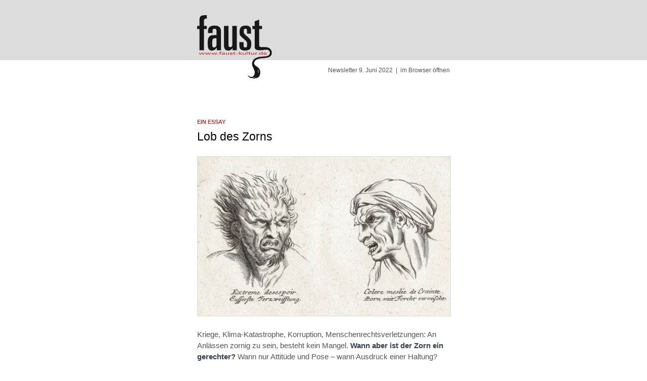

--- FILE ---
content_type: text/html; charset=utf-8
request_url: https://faustkultur.de/newsletter/newsletter-9-juni-2022/
body_size: 4546
content:
<!DOCTYPE html>
<html lang="de">
  <head>
    <title>Newsletter 9. Juni 2022</title>
    <meta charset="utf-8">
    <meta name="viewport" content="width=device-width">
    <style type="text/css">
      #outlook a {
        padding:0;
      }
      .ReadMsgBody {
        width:100%;
      }
      .ExternalClass {
        width:100%;
      }
      .ExternalClass,
      .ExternalClass p,
      .ExternalClass span,
      .ExternalClass font,
      .ExternalClass td,
      .ExternalClass div {
        line-height: 100%;
       }
      body, table, td, a, p, li {
        -webkit-text-size-adjust:100%;
        -ms-text-size-adjust:100%;
      }
      table, td {
        mso-table-lspace:0pt;
        mso-table-rspace:0pt;
      }
      img {
        -ms-interpolation-mode:bicubic;
      }
      body{
        margin:0;
        padding:0;
      }
      img {
        border:0;
        height:auto;
        line-height:100%;
        outline:none;
        text-decoration:none;
      }
      table {
        border-collapse:collapse !important;
      }
      body {
        height:100% !important;
        margin:0;
        padding:0;
        width:100% !important;
      }
      h1,
      h2,
      h3,
      h4,
      h5,
      strong {
        color: #343F50;
      }
      a {
        color: #343F50;
        text-decoration: underline;
      }
     .appleBody a {
        color:#343f50;
        text-decoration: none;
      }
     .appleFooter a {
        color:#999999;
        text-decoration: none;
      }
     .appleLinks a {
        color:#343f50;
        text-decoration: none;
      }
     .appleLinksWhite a {
        color:#ffffff;
        text-decoration: none;
      }
      @media screen and (max-width: 525px) {
        table[class="wrapper"]{
          width:100% !important;
        }
        td[class="logo"]{
          text-align: left;
          padding: 20px 0 20px 0 !important;
        }
        td[class="logo"] img{}
        td[class="mobile-hide"]{
          display:none;
        }
        img[class="mobile-hide"]{
          display: none !important;
        }
        img[class="img-max-liebling"]{
          max-width: 100% !important;
          height:auto !important;
        }
        table[class="responsive-table"]{
          width:100%!important;
        }
        td[class="padding"]{
          padding: 0 !important;
          text-align: left;
        }
        td[class="padding-copy"]{
          padding: 25px 0 0 0 !important;
          text-align: left;
        }
        td[class="padding-copy-headline"]{
          padding: 2px 0 0 0 !important;
          font-size: 16px !important;
          text-align: left;
        }
        td[class="padding-copy-headline-big"]{
          padding: 0 0 5px 0 !important;
          font-size: 20px !important;
          text-align: left;
        }
        td[class="padding-meta"]{
          padding:  0 0 5px 0!important;
          text-align: left;
        }
        td[class="no-pad"]{
          padding: 0 0 20px 0 !important;
        }
        td[class="no-padding"]{
          padding: 0 !important;
        }
        td[class="section-padding"]{
          padding: 35px 15px 35px 15px !important;
        }
        td[class="section-padding-small"]{
          padding: 35px 15px 0 15px !important;
        }
        td[class="mobile-wrapper"]{}
        table[class="mobile-button-container"]{
          width:100% !important;
        }
      }
    </style>
  </head>
  <body style="margin: 0; padding: 0;">
  <table border="0" cellpadding="0" cellspacing="0" width="100%">
    <tr>
      <td bgcolor="#DCDCDC">
        <div align="center" style="padding: 0px 15px 20px 15px;">
          <table border="0" cellpadding="0" cellspacing="0" width="500" class="wrapper">
            <tr>
              <td style="padding: 30px 0px 0px 0px;" class="logo">
                <table border="0" cellpadding="0" cellspacing="0" width="100%">
                  </tr>
                    <tr>
                      <td bgcolor="#DCDCDC" width="100%" align="left">
                        <a class="extern" href="https://faustkultur.de" target="_blank" style="display: inline-block; width: 150px; height: 65px;">
                            <img alt="Faust Kultur" src="https://faustkultur.de/theme/public/assets/images/faustkultur_logo_newsletter.png" width="150" height="126" style="display: block;" border="0">
                        </a>
                    </td>
                  </tr>
                </table>
              </td>
            </tr>
          </table>
        </div>
      </td>
    </tr>
  </table>


  <table border="0" cellpadding="0" cellspacing="0" width="100%">
      <tr>
          <td bgcolor="#fff">
              <div align="center" style="padding: 0px 15px 20px 15px;">
                  <table border="0" cellpadding="0" cellspacing="0" width="500" class="wrapper">
                      <tr>
                          <td style="padding: 10px 0px 0px 0px;">
                              <table border="0" cellpadding="0" cellspacing="0" width="100%">
                                  </tr>
                                  <tr>
                                      <td bgcolor="#fff" width="100%" align="right">
                                          <a style="font-size: 12px; font-family: Helvetica, Arial, sans-serif; color: #555; top: 100px;font-weight: normal; text-decoration: none;" class="extern" href="https://faustkultur.de/newsletter/newsletter-9-juni-2022/">
                                              Newsletter 9. Juni 2022&nbsp;&nbsp;|&nbsp;&nbsp;im Browser öffnen
                                          </a>
                                      </td>
                                  </tr>
                              </table>
                          </td>
                      </tr>
                  </table>
              </div>
          </td>
      </tr>
  </table>




    

<table border="0" cellpadding="0" cellspacing="0" width="100%">
  <tr>
    <td bgcolor="#FFFFFF" align="center" style="padding: 38px 15px 70px 15px;" class="section-padding">
      <table border="0" cellpadding="0" cellspacing="0" width="500" class="responsive-table">
        <td>
          <table width="100%" border="0" cellspacing="0" cellpadding="0">
            <tr>
              <td>
                <table width="100%" border="0" cellspacing="0" cellpadding="0">
                  <tr>
                    <td align="left" style="font-size: 11px; font-weight: bold; text-transform: uppercase; font-family: Helvetica, Arial, sans-serif; color: #b63633; padding: 30px 0 10px 0;" class="padding-copy">Ein Essay</td>
                    </tr>
                    <tr>
                      <td align="left" style="font-size: 23px; font-family: Helvetica, Arial, sans-serif; color: #55555; padding: 0 0 25px 0;" class="padding-copy-headline-big">Lob des Zorns</td>
                    </tr>
                    <tr>
                      <td style="font-size: 25px; font-family: Helvetica, Arial, sans-serif; color: #55555; padding: 0 0 10px 0;">
                        <table width="100%" border="0" cellspacing="0" cellpadding="0">
                          <tbody>
                            <tr>
                              <td class="padding-copy">
                                <table width="100%" border="0" cellspacing="0" cellpadding="0">
                                  <tr>
                                    <td>
                                      <a href="https://faustkultur.de/literatur-buchkritik/lob-des-zorns/" target="_blank"><img src="https://faustkultur.de/media/newsletter_small/zorn.jpg" height="" width="" border="0" style="display: block; padding: 0; color: #666666; text-decoration: none; font-family: Helvetica, arial, sans-serif; font-size: 16px; width: 100%; height: auto;border: 1px solid #ddd;" class="img-max"></a>
                                    </td>
                                  </tr>
                                </table>
                              </td>
                            </tr>
                          </tbody>
                        </table>
                      </td>
                    </tr>
                    <tr>
                      <td align="left" style="padding: 0; font-size: 15px; line-height: 22px; font-family: Helvetica, Arial, sans-serif; color: #555;" class="padding-copy">
                          <p>Kriege, Klima-Katastrophe, Korruption, Menschenrechtsverletzungen: An Anlässen zornig zu sein, besteht kein Mangel. <strong>Wann aber ist der Zorn ein gerechter?</strong> Wann nur Attitüde und Pose – wann Ausdruck einer Haltung? <strong>Helmut Ortner</strong> findet, es sei höchste Zeit, die produktiven Seiten des Zorns sichtbar zu machen und den Zorn vom Makel des Destruktiven zu befreien. Kurzum, den guten Ruf des Zorns wiederherzustellen.</p>
                      </td>
                    </tr>     </table>
                </td>
              </tr>
              <tr>
                <td>
                  <table width="100%" border="0" cellspacing="0" cellpadding="0" class="mobile-button-container">
                    <tr>
                      <td align="left" class="padding-copy">
                        <table border="0" cellspacing="0" cellpadding="0" class="responsive-table">
                          <tr>
                            <td align="left"><br/><a href="https://faustkultur.de/literatur-buchkritik/lob-des-zorns/" target="_blank" style="font-size: 15px; font-family: Helvetica, Arial, sans-serif; font-weight: normal; color: #fff; text-decoration: none; background-color: #b63633; border-top: 10px solid #b63633; border-bottom: 10px solid #b63633; border-left: 15px solid #b63633; border-right: 15px solid #b63633; border-radius: 3px; -webkit-border-radius: 3px; -moz-border-radius: 3px; display: inline-block;" class="mobile-button">mehr &rarr;</a>
                            </td>
                          </tr>
                        </table>
                      </td>
                    </tr>
                    </table>
                  </td>
                </tr>
              </table>
            </td>
          </tr>
        </table>
      </td>
    </tr>
</table>


<table border="0" cellpadding="0" cellspacing="0" width="100%">
  <tr>
    <td bgcolor="#DCDCDC" align="center" style="padding: 38px 15px 70px 15px;" class="section-padding">
      <table border="0" cellpadding="0" cellspacing="0" width="500" class="responsive-table">
        <td>
          <table width="100%" border="0" cellspacing="0" cellpadding="0">
            <tr>
              <td>
                <table width="100%" border="0" cellspacing="0" cellpadding="0">
                  <tr>
                    <td align="left" style="font-size: 11px; font-weight: bold; text-transform: uppercase; font-family: Helvetica, Arial, sans-serif; color: #b63633; padding: 30px 0 10px 0;" class="padding-copy">Interview mit Gerd Koenen</td>
                    </tr>
                    <tr>
                      <td align="left" style="font-size: 23px; font-family: Helvetica, Arial, sans-serif; color: #55555; padding: 0 0 25px 0;" class="padding-copy-headline-big">Der russische Hybrid: Putinistische Weltpolitik</td>
                    </tr>
                    <tr>
                      <td style="font-size: 25px; font-family: Helvetica, Arial, sans-serif; color: #55555; padding: 0 0 10px 0;">
                        <table width="100%" border="0" cellspacing="0" cellpadding="0">
                          <tbody>
                            <tr>
                              <td class="padding-copy">
                                <table width="100%" border="0" cellspacing="0" cellpadding="0">
                                  <tr>
                                    <td>
                                      <a href="https://faustkultur.de/gesellschaft-gespraeche/der-russische-hybrid-putinistische-weltpolitik/" target="_blank"><img src="https://faustkultur.de/media/newsletter_small/putiostalin.jpg" height="" width="" border="0" style="display: block; padding: 0; color: #666666; text-decoration: none; font-family: Helvetica, arial, sans-serif; font-size: 16px; width: 100%; height: auto;border: 1px solid #ddd;" class="img-max"></a>
                                    </td>
                                  </tr>
                                </table>
                              </td>
                            </tr>
                          </tbody>
                        </table>
                      </td>
                    </tr>
                    <tr>
                      <td align="left" style="padding: 0; font-size: 15px; line-height: 22px; font-family: Helvetica, Arial, sans-serif; color: #555;" class="padding-copy">
                          <p>Putin selbst habe es immer wieder an die Wand gemalt: eine chaotische Selbstauflösung dieses von vielerlei Kräften und Tendenzen untergründig durchwirkten Staatsmolochs. Ein Szenario, das man sich so wenig wünschen könne wie irgendeines der anderen Szenarien. <strong>Gerd Koenen</strong> bringt im Gespräch mit <strong>Wolfgang Storz</strong> einige Aspekte in die Diskussion, nach denen die Bürger Russlands selbst sich bald fragen werden, wann und wie dieser Albtraum enden wird.</p>
                      </td>
                    </tr>     </table>
                </td>
              </tr>
              <tr>
                <td>
                  <table width="100%" border="0" cellspacing="0" cellpadding="0" class="mobile-button-container">
                    <tr>
                      <td align="left" class="padding-copy">
                        <table border="0" cellspacing="0" cellpadding="0" class="responsive-table">
                          <tr>
                            <td align="left"><br/><a href="https://faustkultur.de/gesellschaft-gespraeche/der-russische-hybrid-putinistische-weltpolitik/" target="_blank" style="font-size: 15px; font-family: Helvetica, Arial, sans-serif; font-weight: normal; color: #fff; text-decoration: none; background-color: #b63633; border-top: 10px solid #b63633; border-bottom: 10px solid #b63633; border-left: 15px solid #b63633; border-right: 15px solid #b63633; border-radius: 3px; -webkit-border-radius: 3px; -moz-border-radius: 3px; display: inline-block;" class="mobile-button">mehr &rarr;</a>
                            </td>
                          </tr>
                        </table>
                      </td>
                    </tr>
                    </table>
                  </td>
                </tr>
              </table>
            </td>
          </tr>
        </table>
      </td>
    </tr>
</table>


<table border="0" cellpadding="0" cellspacing="0" width="100%">
  <tr>
    <td bgcolor="#FFFFFF" align="center" style="padding: 38px 15px 70px 15px;" class="section-padding">
      <table border="0" cellpadding="0" cellspacing="0" width="500" class="responsive-table">
        <td>
          <table width="100%" border="0" cellspacing="0" cellpadding="0">
            <tr>
              <td>
                <table width="100%" border="0" cellspacing="0" cellpadding="0">
                  <tr>
                    <td align="left" style="font-size: 11px; font-weight: bold; text-transform: uppercase; font-family: Helvetica, Arial, sans-serif; color: #b63633; padding: 30px 0 10px 0;" class="padding-copy">Wolfram Lotz’ „Heilige Schrift I“</td>
                    </tr>
                    <tr>
                      <td align="left" style="font-size: 23px; font-family: Helvetica, Arial, sans-serif; color: #55555; padding: 0 0 25px 0;" class="padding-copy-headline-big">Der Wasserhahn tropft</td>
                    </tr>
                    <tr>
                      <td style="font-size: 25px; font-family: Helvetica, Arial, sans-serif; color: #55555; padding: 0 0 10px 0;">
                        <table width="100%" border="0" cellspacing="0" cellpadding="0">
                          <tbody>
                            <tr>
                              <td class="padding-copy">
                                <table width="100%" border="0" cellspacing="0" cellpadding="0">
                                  <tr>
                                    <td>
                                      <a href="https://faustkultur.de/literatur-buchkritik/der-wasserhahn-tropft/" target="_blank"><img src="https://faustkultur.de/media/newsletter_small/wolfram_lotz.jpg" height="" width="" border="0" style="display: block; padding: 0; color: #666666; text-decoration: none; font-family: Helvetica, arial, sans-serif; font-size: 16px; width: 100%; height: auto;border: 1px solid #ddd;" class="img-max"></a>
                                    </td>
                                  </tr>
                                </table>
                              </td>
                            </tr>
                          </tbody>
                        </table>
                      </td>
                    </tr>
                    <tr>
                      <td align="left" style="padding: 0; font-size: 15px; line-height: 22px; font-family: Helvetica, Arial, sans-serif; color: #555;" class="padding-copy">
                          <p>Was es wirklich bedeutet, über die Gegenwart zu schreiben, wusste der Dramatiker <strong>Wolfram Lotz</strong>, als dieses Schreiben „von Tag zu Tag unkontrollierbarer wurde&#8221; und er das Gefühl hatte, sich von einem Monster befreien zu wollen. Also hat er die geschriebene Gegenwart gelöscht. Etwa 900 Buchseiten sind denn doch noch gerettet und unter dem Titel „Heilige Schrift I“ veröffentlicht worden. <strong>Walter H. Krämer</strong> hat sich eingelesen.</p>
                      </td>
                    </tr>     </table>
                </td>
              </tr>
              <tr>
                <td>
                  <table width="100%" border="0" cellspacing="0" cellpadding="0" class="mobile-button-container">
                    <tr>
                      <td align="left" class="padding-copy">
                        <table border="0" cellspacing="0" cellpadding="0" class="responsive-table">
                          <tr>
                            <td align="left"><br/><a href="https://faustkultur.de/literatur-buchkritik/der-wasserhahn-tropft/" target="_blank" style="font-size: 15px; font-family: Helvetica, Arial, sans-serif; font-weight: normal; color: #fff; text-decoration: none; background-color: #b63633; border-top: 10px solid #b63633; border-bottom: 10px solid #b63633; border-left: 15px solid #b63633; border-right: 15px solid #b63633; border-radius: 3px; -webkit-border-radius: 3px; -moz-border-radius: 3px; display: inline-block;" class="mobile-button">mehr &rarr;</a>
                            </td>
                          </tr>
                        </table>
                      </td>
                    </tr>
                    </table>
                  </td>
                </tr>
              </table>
            </td>
          </tr>
        </table>
      </td>
    </tr>
</table>


<table border="0" cellpadding="0" cellspacing="0" width="100%">
  <tr>
    <td bgcolor="#DCDCDC" align="center" style="padding: 38px 15px 70px 15px;" class="section-padding">
      <table border="0" cellpadding="0" cellspacing="0" width="500" class="responsive-table">
        <td>
          <table width="100%" border="0" cellspacing="0" cellpadding="0">
            <tr>
              <td>
                <table width="100%" border="0" cellspacing="0" cellpadding="0">
                  <tr>
                    <td align="left" style="font-size: 11px; font-weight: bold; text-transform: uppercase; font-family: Helvetica, Arial, sans-serif; color: #b63633; padding: 30px 0 10px 0;" class="padding-copy">Die säkulare Lobby Deutschlands ist geboren</td>
                    </tr>
                    <tr>
                      <td align="left" style="font-size: 23px; font-family: Helvetica, Arial, sans-serif; color: #55555; padding: 0 0 25px 0;" class="padding-copy-headline-big">Recht ohne Kirche</td>
                    </tr>
                    <tr>
                      <td style="font-size: 25px; font-family: Helvetica, Arial, sans-serif; color: #55555; padding: 0 0 10px 0;">
                        <table width="100%" border="0" cellspacing="0" cellpadding="0">
                          <tbody>
                            <tr>
                              <td class="padding-copy">
                                <table width="100%" border="0" cellspacing="0" cellpadding="0">
                                  <tr>
                                    <td>
                                      <a href="https://faustkultur.de/gesellschaft-essay-reportage/recht-ohne-kirche/" target="_blank"><img src="https://faustkultur.de/media/newsletter_small/sciuto_2.jpg" height="" width="" border="0" style="display: block; padding: 0; color: #666666; text-decoration: none; font-family: Helvetica, arial, sans-serif; font-size: 16px; width: 100%; height: auto;border: 1px solid #ddd;" class="img-max"></a>
                                    </td>
                                  </tr>
                                </table>
                              </td>
                            </tr>
                          </tbody>
                        </table>
                      </td>
                    </tr>
                    <tr>
                      <td align="left" style="padding: 0; font-size: 15px; line-height: 22px; font-family: Helvetica, Arial, sans-serif; color: #555;" class="padding-copy">
                          <p>Die Philosophin <strong>Cinzia Sciuto</strong> hat in der Zeitschrift MicroMega ihrer italienische Leserschaft von der rechtlichen Ungleichbehandlung der Gläubigen und Nichtgläubigen hierzulande berichtet: Deutschland ist weit davon entfernt, ein vollständig säkularer Staat zu sein. Eine neue Vereinigung will eine echte politische Lobby sein, um die Rechte derjenigen zu verteidigen, die sich mit keiner religiösen Organisation identifizieren.</p>
                      </td>
                    </tr>     </table>
                </td>
              </tr>
              <tr>
                <td>
                  <table width="100%" border="0" cellspacing="0" cellpadding="0" class="mobile-button-container">
                    <tr>
                      <td align="left" class="padding-copy">
                        <table border="0" cellspacing="0" cellpadding="0" class="responsive-table">
                          <tr>
                            <td align="left"><br/><a href="https://faustkultur.de/gesellschaft-essay-reportage/recht-ohne-kirche/" target="_blank" style="font-size: 15px; font-family: Helvetica, Arial, sans-serif; font-weight: normal; color: #fff; text-decoration: none; background-color: #b63633; border-top: 10px solid #b63633; border-bottom: 10px solid #b63633; border-left: 15px solid #b63633; border-right: 15px solid #b63633; border-radius: 3px; -webkit-border-radius: 3px; -moz-border-radius: 3px; display: inline-block;" class="mobile-button">mehr &rarr;</a>
                            </td>
                          </tr>
                        </table>
                      </td>
                    </tr>
                    </table>
                  </td>
                </tr>
              </table>
            </td>
          </tr>
        </table>
      </td>
    </tr>
</table>


<table border="0" cellpadding="0" cellspacing="0" width="100%">
  <tr>
    <td bgcolor="#FFFFFF" align="center" style="padding: 38px 15px 70px 15px;" class="section-padding">
      <table border="0" cellpadding="0" cellspacing="0" width="500" class="responsive-table">
        <td>
          <table width="100%" border="0" cellspacing="0" cellpadding="0">
            <tr>
              <td>
                <table width="100%" border="0" cellspacing="0" cellpadding="0">
                  <tr>
                    <td align="left" style="font-size: 11px; font-weight: bold; text-transform: uppercase; font-family: Helvetica, Arial, sans-serif; color: #b63633; padding: 30px 0 10px 0;" class="padding-copy">Seitenwechsel</td>
                    </tr>
                    <tr>
                      <td align="left" style="font-size: 23px; font-family: Helvetica, Arial, sans-serif; color: #55555; padding: 0 0 25px 0;" class="padding-copy-headline-big">Das Ende der Welt</td>
                    </tr>
                    <tr>
                      <td style="font-size: 25px; font-family: Helvetica, Arial, sans-serif; color: #55555; padding: 0 0 10px 0;">
                        <table width="100%" border="0" cellspacing="0" cellpadding="0">
                          <tbody>
                            <tr>
                              <td class="padding-copy">
                                <table width="100%" border="0" cellspacing="0" cellpadding="0">
                                  <tr>
                                    <td>
                                      <a href="https://faustkultur.de/literatur-seitenwechsel/das-ende-der-welt/" target="_blank"><img src="https://faustkultur.de/media/newsletter_small/james_hopkins_4.jpg" height="" width="" border="0" style="display: block; padding: 0; color: #666666; text-decoration: none; font-family: Helvetica, arial, sans-serif; font-size: 16px; width: 100%; height: auto;border: 1px solid #ddd;" class="img-max"></a>
                                    </td>
                                  </tr>
                                </table>
                              </td>
                            </tr>
                          </tbody>
                        </table>
                      </td>
                    </tr>
                    <tr>
                      <td align="left" style="padding: 0; font-size: 15px; line-height: 22px; font-family: Helvetica, Arial, sans-serif; color: #555;" class="padding-copy">
                          <p><span class="caps">SEITENWECHSEL</span> heißen Tagebuchnotizen aus dem Rheinland, aus Riga, Portland, Oregon; aus Barcelona und Kathmandu. <strong>James Hopkins</strong> ist einer von sechs Autorinnen und Autoren des aktuellen <span class="caps">SEITENWECHSELS</span>, der von Faust-Kultur aufgenommen wird. Zum Jahreswechsel befindet er sich auf Einladung eines Filmkritikers auf dem Kreuzfahrschiff „The World“. Doch eine Nachricht, die in die serienbekannte Idylle einbricht, ändert alles.</p>
                      </td>
                    </tr>     </table>
                </td>
              </tr>
              <tr>
                <td>
                  <table width="100%" border="0" cellspacing="0" cellpadding="0" class="mobile-button-container">
                    <tr>
                      <td align="left" class="padding-copy">
                        <table border="0" cellspacing="0" cellpadding="0" class="responsive-table">
                          <tr>
                            <td align="left"><br/><a href="https://faustkultur.de/literatur-seitenwechsel/das-ende-der-welt/" target="_blank" style="font-size: 15px; font-family: Helvetica, Arial, sans-serif; font-weight: normal; color: #fff; text-decoration: none; background-color: #b63633; border-top: 10px solid #b63633; border-bottom: 10px solid #b63633; border-left: 15px solid #b63633; border-right: 15px solid #b63633; border-radius: 3px; -webkit-border-radius: 3px; -moz-border-radius: 3px; display: inline-block;" class="mobile-button">mehr &rarr;</a>
                            </td>
                          </tr>
                        </table>
                      </td>
                    </tr>
                    </table>
                  </td>
                </tr>
              </table>
            </td>
          </tr>
        </table>
      </td>
    </tr>
</table>


<table border="0" cellpadding="0" cellspacing="0" width="100%">
  <tr>
    <td bgcolor="#FFFFFF" align="center" style="padding: 38px 15px 70px 15px;" class="section-padding">
      <table border="0" cellpadding="0" cellspacing="0" width="500" class="responsive-table">
        <td>
          <table width="100%" border="0" cellspacing="0" cellpadding="0">
            <tr>
              <td>
                <table width="100%" border="0" cellspacing="0" cellpadding="0">
                  <tr>
                    <td align="left" style="font-size: 11px; font-weight: bold; text-transform: uppercase; font-family: Helvetica, Arial, sans-serif; color: #b63633; padding: 30px 0 10px 0;" class="padding-copy">Ausgewählte</td>
                    </tr>
                    <tr>
                      <td align="left" style="font-size: 23px; font-family: Helvetica, Arial, sans-serif; color: #55555; padding: 0 0 25px 0;" class="padding-copy-headline-big">Kulturtipps</td>
                    </tr>
                    <tr>
                      <td style="font-size: 25px; font-family: Helvetica, Arial, sans-serif; color: #55555; padding: 0 0 10px 0;">
                        <table width="100%" border="0" cellspacing="0" cellpadding="0">
                          <tbody>
                            <tr>
                              <td class="padding-copy">
                                <table width="100%" border="0" cellspacing="0" cellpadding="0">
                                  <tr>
                                    <td>
                                      <a href="https://faustkultur.de/kulturtipps/" target="_blank"><img src="https://faustkultur.de/media/newsletter_small/kulturtipps_1_1.jpg" height="" width="" border="0" style="display: block; padding: 0; color: #666666; text-decoration: none; font-family: Helvetica, arial, sans-serif; font-size: 16px; width: 100%; height: auto;border: 1px solid #ddd;" class="img-max"></a>
                                    </td>
                                  </tr>
                                </table>
                              </td>
                            </tr>
                          </tbody>
                        </table>
                      </td>
                    </tr>
                    <tr>
                      <td align="left" style="padding: 0; font-size: 15px; line-height: 22px; font-family: Helvetica, Arial, sans-serif; color: #555;" class="padding-copy">
                          <p><strong>Konzerte und Theatervorstellungen, Lesungen, Ausstellungen und Online-Gespräche: Eine komprimierte Auswahl der Faust-Redaktion.</strong></p>
                      </td>
                    </tr>     </table>
                </td>
              </tr>
              <tr>
                <td>
                  <table width="100%" border="0" cellspacing="0" cellpadding="0" class="mobile-button-container">
                    <tr>
                      <td align="left" class="padding-copy">
                        <table border="0" cellspacing="0" cellpadding="0" class="responsive-table">
                          <tr>
                            <td align="left"><br/><a href="https://faustkultur.de/kulturtipps/" target="_blank" style="font-size: 15px; font-family: Helvetica, Arial, sans-serif; font-weight: normal; color: #fff; text-decoration: none; background-color: #b63633; border-top: 10px solid #b63633; border-bottom: 10px solid #b63633; border-left: 15px solid #b63633; border-right: 15px solid #b63633; border-radius: 3px; -webkit-border-radius: 3px; -moz-border-radius: 3px; display: inline-block;" class="mobile-button">mehr &rarr;</a>
                            </td>
                          </tr>
                        </table>
                      </td>
                    </tr>
                    </table>
                  </td>
                </tr>
              </table>
            </td>
          </tr>
        </table>
      </td>
    </tr>
</table>


<table border="0" cellpadding="0" cellspacing="0" width="100%">
  <tr>
    <td bgcolor="#DCDCDC" align="center" style="padding: 38px 15px 70px 15px;" class="section-padding">
      <table border="0" cellpadding="0" cellspacing="0" width="500" class="responsive-table">
        <td>
          <table width="100%" border="0" cellspacing="0" cellpadding="0">
            <tr>
              <td>
                <table width="100%" border="0" cellspacing="0" cellpadding="0">
                  <tr>
                    <td align="left" style="font-size: 11px; font-weight: bold; text-transform: uppercase; font-family: Helvetica, Arial, sans-serif; color: #b63633; padding: 30px 0 10px 0;" class="padding-copy">Anzeige</td>
                    </tr>
                    <tr>
                      <td align="left" style="font-size: 23px; font-family: Helvetica, Arial, sans-serif; color: #55555; padding: 0 0 25px 0;" class="padding-copy-headline-big">modernes antiquariat Gerd Seifert</td>
                    </tr>
                    <tr>
                      <td style="font-size: 25px; font-family: Helvetica, Arial, sans-serif; color: #55555; padding: 0 0 10px 0;">
                        <table width="100%" border="0" cellspacing="0" cellpadding="0">
                          <tbody>
                            <tr>
                              <td class="padding-copy">
                                <table width="100%" border="0" cellspacing="0" cellpadding="0">
                                  <tr>
                                    <td>
                                      <a href="https://faustkultur.de/literatur-buchkritik/antiquariat-gerd-seifert/" target="_blank"><img src="https://faustkultur.de/media/newsletter_small/regalquer_1.png" height="" width="" border="0" style="display: block; padding: 0; color: #666666; text-decoration: none; font-family: Helvetica, arial, sans-serif; font-size: 16px; width: 100%; height: auto;border: 1px solid #ddd;" class="img-max"></a>
                                    </td>
                                  </tr>
                                </table>
                              </td>
                            </tr>
                          </tbody>
                        </table>
                      </td>
                    </tr>
                    <tr>
                      <td align="left" style="padding: 0; font-size: 15px; line-height: 22px; font-family: Helvetica, Arial, sans-serif; color: #555;" class="padding-copy">
                          <p>Seit 1993 bietet das Versandantiquariat (kein Ladengeschäft) wissenschaftliche Literatur zu günstigen Preisen an.</p>
                      </td>
                    </tr>     </table>
                </td>
              </tr>
              <tr>
                <td>
                  <table width="100%" border="0" cellspacing="0" cellpadding="0" class="mobile-button-container">
                    <tr>
                      <td align="left" class="padding-copy">
                        <table border="0" cellspacing="0" cellpadding="0" class="responsive-table">
                          <tr>
                            <td align="left"><br/><a href="https://faustkultur.de/literatur-buchkritik/antiquariat-gerd-seifert/" target="_blank" style="font-size: 15px; font-family: Helvetica, Arial, sans-serif; font-weight: normal; color: #fff; text-decoration: none; background-color: #b63633; border-top: 10px solid #b63633; border-bottom: 10px solid #b63633; border-left: 15px solid #b63633; border-right: 15px solid #b63633; border-radius: 3px; -webkit-border-radius: 3px; -moz-border-radius: 3px; display: inline-block;" class="mobile-button">mehr &rarr;</a>
                            </td>
                          </tr>
                        </table>
                      </td>
                    </tr>
                    </table>
                  </td>
                </tr>
              </table>
            </td>
          </tr>
        </table>
      </td>
    </tr>
</table>

  <table border="0" cellpadding="0" cellspacing="0" width="100%">
    <tr>
      <td bgcolor="#DCDCDC" align="center" style="padding: 20px 0 15px 0;" class="section-padding">
        <table border="0" cellpadding="0" cellspacing="0" width="500" class="responsive-table">
          <tr>
            <td>
              <table cellspacing="0" cellpadding="0" border="0" width="100%">
                <tr>
                  <td valign="top" style="padding: 0;" class="mobile-wrapper">
                    <table cellpadding="0" cellspacing="0" border="0" width="49%" align="left" class="responsive-table">
                      <tr>
                        <td style="padding: 0;">
                          <table cellpadding="0" cellspacing="0" border="0" width="100%">
                            <td align="left" valign="top" style="font-size: 12px; line-height: 18px; font-family: Helvetica, Arial, sans-serif; color:#999;">
                                <p>Faust Kultur Stiftung<br/>Bergesgrundweg 3<br/><br/>60599 Frankfurt am Main</p>
                            </td>
                          </table>
                        </td>
                      </tr>
                    </table>
                    <table cellpadding="0" cellspacing="0" border="0" width="50%" align="right" class="responsive-table">
                      <tr>
                        <td style="padding: 0;">
                          <table cellpadding="0" cellspacing="0" border="0" width="100%">
                            <tr>
                              <td align="left" valign="bottom" style="font-size: 12px; line-height: 18px; font-family: Helvetica, Arial, sans-serif; color: #999">
                                  <p>Telefon: 069 / 71047110-0<br/>Telefax: 069 / 71047110-9<br/>E-Mail: <a style="color: #555; text-decoration: none;font-weight: normal;" class="email" href="mailto:&#114;&#101;&#100;&#97;&#107;&#116;&#105;&#111;&#110;&#64;&#102;&#97;&#117;&#115;&#116;&#45;&#107;&#117;&#108;&#116;&#117;&#114;&#46;&#100;&#101;">&#114;&#101;&#100;&#97;&#107;&#116;&#105;&#111;&#110;&#64;&#102;&#97;&#117;&#115;&#116;&#45;&#107;&#117;&#108;&#116;&#117;&#114;&#46;&#100;&#101;</a><br/>Web: <a style="color: #555; text-decoration: none;font-weight: normal;" class="extern" href="https://faustkultur.de">faustkultur.de</a></p>
                                </td>
                              </tr>
                          </table>
                        </td>
                      </tr>
                    </table>
                  </td>
                </tr>
                <tr>
                  <td>
                    <table cellspacing="0" cellpadding="0" border="0" width="100%">
                      <tr>
                        <td valign="top" style="padding: 0;" class="mobile-wrapper">
                          <table cellpadding="0" cellspacing="0" border="0" width="100%" align="left" class="responsive-table">
                            <tr>
                              <td style="padding: 0;">
                                <table cellpadding="0" cellspacing="0" border="0" width="100%" >
                                  <td align="left" valign="top" style="font-size: 12px; line-height: 18px; font-family: Helvetica, Arial, sans-serif;  color:#999;">
                                    <p><br><a href="REX_YNEWSLETTER_UNSUBSCRIBE[redirectToID=77 output=url]" class="original-only" style="color: #555; text-decoration: none;font-weight: normal;">Klicken Sie HIER um das Newsletter-Abo abzubestellen.</a></p>
                                </table>
                              </td>
                            </tr>
                          </table>
                        </td>
                      </tr>
                    </table>
                  </td>
                </tr>
              </table>
            </td>
          </tr>
        </table>
      </td>
    </tr>
  </table>
</body>
</html>